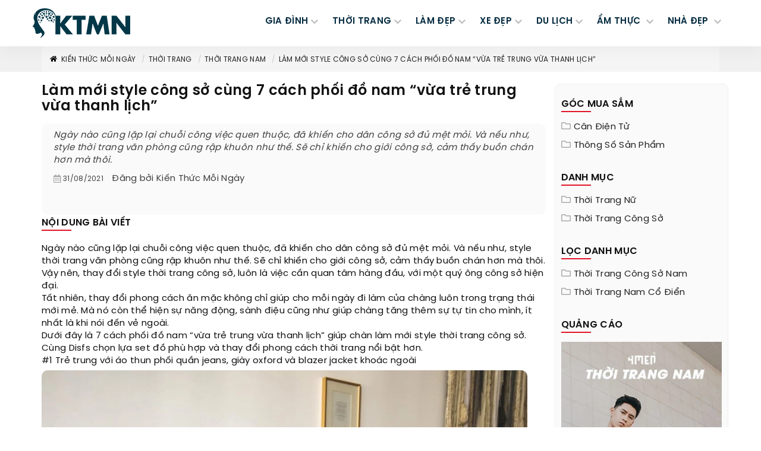

--- FILE ---
content_type: text/css
request_url: https://kienthucmoingay.com/style/font/svn-poppins/stylesheet.css
body_size: 932
content:
@font-face {
    font-family: 'SVN-Poppins';
    src: url('SVN-Poppins.eot');
    src: local('SVN-Poppins'),
        url('SVN-Poppins.eot?#iefix') format('embedded-opentype'),
        url('SVN-Poppins.woff2') format('woff2'),
        url('SVN-Poppins.woff') format('woff'),
        url('SVN-Poppins.ttf') format('truetype'),
        url('SVN-Poppins.svg#SVN-Poppins') format('svg');
    font-weight: normal;
    font-style: normal;
    font-display: swap;
}

@font-face {
    font-family: 'SVN-Poppins';
    src: url('SVN-PoppinsSemiBold.eot');
    src: local('SVN-Poppins SemiBold'), local('SVN-PoppinsSemiBold'),
        url('SVN-PoppinsSemiBold.eot?#iefix') format('embedded-opentype'),
        url('SVN-PoppinsSemiBold.woff2') format('woff2'),
        url('SVN-PoppinsSemiBold.woff') format('woff'),
        url('SVN-PoppinsSemiBold.ttf') format('truetype'),
        url('SVN-PoppinsSemiBold.svg#SVN-PoppinsSemiBold') format('svg');
    font-weight: bold;
    font-style: normal;
    font-display: swap;
}

